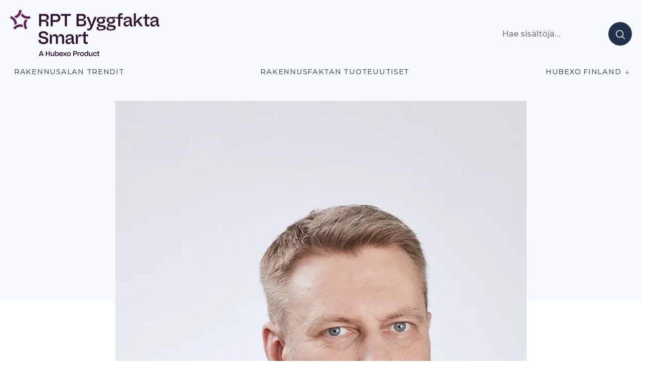

--- FILE ---
content_type: text/html; charset=UTF-8
request_url: https://projektiuutiset.fi/sami-laine-parmaco-group-oyn-toimitusjohtajaksi/
body_size: 19069
content:
<!DOCTYPE html>
<html lang="en-US" itemscope itemtype="http://schema.org/Blog">

<head class="head">
<meta charset="UTF-8" />
<meta name='robots' content='index, follow, max-image-preview:large, max-snippet:-1, max-video-preview:-1' />
	<style>img:is([sizes="auto" i], [sizes^="auto," i]) { contain-intrinsic-size: 3000px 1500px }</style>
	<meta name="viewport" content="width=device-width, initial-scale=1" />
<meta name="generator" content="DK_Median 1.1.1" />

	<!-- This site is optimized with the Yoast SEO plugin v26.2 - https://yoast.com/wordpress/plugins/seo/ -->
	<title>Sami Laine Parmaco Group Oy:n toimitusjohtajaksi &#8211; Rakennusalan trendit</title>
	<link rel="canonical" href="https://staging.projektiuutiset.fi/sami-laine-parmaco-group-oyn-toimitusjohtajaksi/" />
	<meta property="og:locale" content="en_US" />
	<meta property="og:type" content="article" />
	<meta property="og:title" content="Sami Laine Parmaco Group Oy:n toimitusjohtajaksi &#8211; Rakennusalan trendit" />
	<meta property="og:description" content="Parmaco Groupin hallitus on nimittänyt yhtiön toimitusjohtajaksi kauppatieteiden maisteri Sami Laineen (s. 1971). Laine aloitti tehtävässä 16.11.2020." />
	<meta property="og:url" content="https://staging.projektiuutiset.fi/sami-laine-parmaco-group-oyn-toimitusjohtajaksi/" />
	<meta property="og:site_name" content="Rakennusalan trendit" />
	<meta property="article:published_time" content="2020-11-17T07:12:09+00:00" />
	<meta property="og:image" content="https://staging.projektiuutiset.fi/wp-content/uploads/2020/11/dc212f00-9e8f-4da3-b632-f1acc98c998e.jpg" />
	<meta property="og:image:width" content="800" />
	<meta property="og:image:height" content="1067" />
	<meta property="og:image:type" content="image/jpeg" />
	<meta name="author" content="Erika Alava" />
	<meta name="twitter:card" content="summary_large_image" />
	<script type="application/ld+json" class="yoast-schema-graph">{"@context":"https://schema.org","@graph":[{"@type":"Article","@id":"https://staging.projektiuutiset.fi/sami-laine-parmaco-group-oyn-toimitusjohtajaksi/#article","isPartOf":{"@id":"https://staging.projektiuutiset.fi/sami-laine-parmaco-group-oyn-toimitusjohtajaksi/"},"author":{"name":"Erika Alava","@id":"https://projektiuutiset.fi/#/schema/person/0d19643d42641c646a2da84794180da2"},"headline":"Sami Laine Parmaco Group Oy:n toimitusjohtajaksi","datePublished":"2020-11-17T07:12:09+00:00","mainEntityOfPage":{"@id":"https://staging.projektiuutiset.fi/sami-laine-parmaco-group-oyn-toimitusjohtajaksi/"},"wordCount":157,"publisher":{"@id":"https://projektiuutiset.fi/#organization"},"image":{"@id":"https://staging.projektiuutiset.fi/sami-laine-parmaco-group-oyn-toimitusjohtajaksi/#primaryimage"},"thumbnailUrl":"https://projektiuutiset.fi/wp-content/uploads/2020/11/dc212f00-9e8f-4da3-b632-f1acc98c998e.jpg","keywords":["Etteplan Oyj","Leppävirta","Muunneltava oppimisympäristö","nimitys","Nimitysuutinen","Oppimisympäristö","Oriola-KD Oyj","Ossi Alastalo","Parmaco Group Oy","Pyhäjoki","Renor Oy","Sami Laine","SATO Oyj","Tampere","Technopolis Oy","Toimitusjohtaja"],"articleSection":["Nimitykset"],"inLanguage":"en-US"},{"@type":"WebPage","@id":"https://staging.projektiuutiset.fi/sami-laine-parmaco-group-oyn-toimitusjohtajaksi/","url":"https://staging.projektiuutiset.fi/sami-laine-parmaco-group-oyn-toimitusjohtajaksi/","name":"Sami Laine Parmaco Group Oy:n toimitusjohtajaksi &#8211; Rakennusalan trendit","isPartOf":{"@id":"https://projektiuutiset.fi/#website"},"primaryImageOfPage":{"@id":"https://staging.projektiuutiset.fi/sami-laine-parmaco-group-oyn-toimitusjohtajaksi/#primaryimage"},"image":{"@id":"https://staging.projektiuutiset.fi/sami-laine-parmaco-group-oyn-toimitusjohtajaksi/#primaryimage"},"thumbnailUrl":"https://projektiuutiset.fi/wp-content/uploads/2020/11/dc212f00-9e8f-4da3-b632-f1acc98c998e.jpg","datePublished":"2020-11-17T07:12:09+00:00","breadcrumb":{"@id":"https://staging.projektiuutiset.fi/sami-laine-parmaco-group-oyn-toimitusjohtajaksi/#breadcrumb"},"inLanguage":"en-US","potentialAction":[{"@type":"ReadAction","target":["https://staging.projektiuutiset.fi/sami-laine-parmaco-group-oyn-toimitusjohtajaksi/"]}]},{"@type":"ImageObject","inLanguage":"en-US","@id":"https://staging.projektiuutiset.fi/sami-laine-parmaco-group-oyn-toimitusjohtajaksi/#primaryimage","url":"https://projektiuutiset.fi/wp-content/uploads/2020/11/dc212f00-9e8f-4da3-b632-f1acc98c998e.jpg","contentUrl":"https://projektiuutiset.fi/wp-content/uploads/2020/11/dc212f00-9e8f-4da3-b632-f1acc98c998e.jpg","width":800,"height":1067,"caption":"Sami Laine"},{"@type":"BreadcrumbList","@id":"https://staging.projektiuutiset.fi/sami-laine-parmaco-group-oyn-toimitusjohtajaksi/#breadcrumb","itemListElement":[{"@type":"ListItem","position":1,"name":"Home","item":"https://projektiuutiset.fi/"},{"@type":"ListItem","position":2,"name":"Sami Laine Parmaco Group Oy:n toimitusjohtajaksi"}]},{"@type":"WebSite","@id":"https://projektiuutiset.fi/#website","url":"https://projektiuutiset.fi/","name":"Rakennusalan trendit","description":"Rakennusalan mediasivusto asiantuntijoille","publisher":{"@id":"https://projektiuutiset.fi/#organization"},"potentialAction":[{"@type":"SearchAction","target":{"@type":"EntryPoint","urlTemplate":"https://projektiuutiset.fi/?s={search_term_string}"},"query-input":{"@type":"PropertyValueSpecification","valueRequired":true,"valueName":"search_term_string"}}],"inLanguage":"en-US"},{"@type":"Organization","@id":"https://projektiuutiset.fi/#organization","name":"Projektiuutiset","url":"https://projektiuutiset.fi/","logo":{"@type":"ImageObject","inLanguage":"en-US","@id":"https://projektiuutiset.fi/#/schema/logo/image/","url":"https://projektiuutiset.fi/wp-content/uploads/2025/12/300_HX_Product-Brand_Master_RPT-ByggfaktaSmart_Tagline.png","contentUrl":"https://projektiuutiset.fi/wp-content/uploads/2025/12/300_HX_Product-Brand_Master_RPT-ByggfaktaSmart_Tagline.png","width":300,"height":95,"caption":"Projektiuutiset"},"image":{"@id":"https://projektiuutiset.fi/#/schema/logo/image/"},"sameAs":["https://www.instagram.com/rptbyggfakta/","https://www.linkedin.com/showcase/projektiuutiset/","https://www.youtube.com/channel/UCVjCQxG72gzK-w7ddfJoKIQ"]},{"@type":"Person","@id":"https://projektiuutiset.fi/#/schema/person/0d19643d42641c646a2da84794180da2","name":"Erika Alava","image":{"@type":"ImageObject","inLanguage":"en-US","@id":"https://projektiuutiset.fi/#/schema/person/image/","url":"https://secure.gravatar.com/avatar/ffd0b99350779a00a7e113568aa9d182000fa697404a05d29fa7ed7c6ea27919?s=96&d=mm&r=g","contentUrl":"https://secure.gravatar.com/avatar/ffd0b99350779a00a7e113568aa9d182000fa697404a05d29fa7ed7c6ea27919?s=96&d=mm&r=g","caption":"Erika Alava"}}]}</script>
	<!-- / Yoast SEO plugin. -->


<link rel='dns-prefetch' href='//js.hs-scripts.com' />
<link rel='dns-prefetch' href='//a.omappapi.com' />
<link rel='dns-prefetch' href='//fonts.googleapis.com' />
<link rel="alternate" type="application/rss+xml" title="Rakennusalan trendit  &raquo; Feed" href="https://projektiuutiset.fi/feed/" />
		<!-- This site uses the Google Analytics by MonsterInsights plugin v9.10.0 - Using Analytics tracking - https://www.monsterinsights.com/ -->
							<script src="//www.googletagmanager.com/gtag/js?id=G-CC6S42PB8H"  data-cfasync="false" data-wpfc-render="false" type="text/javascript" async></script>
			<script data-cfasync="false" data-wpfc-render="false" type="text/javascript">
				var mi_version = '9.10.0';
				var mi_track_user = true;
				var mi_no_track_reason = '';
								var MonsterInsightsDefaultLocations = {"page_location":"https:\/\/projektiuutiset.fi\/sami-laine-parmaco-group-oyn-toimitusjohtajaksi\/"};
								if ( typeof MonsterInsightsPrivacyGuardFilter === 'function' ) {
					var MonsterInsightsLocations = (typeof MonsterInsightsExcludeQuery === 'object') ? MonsterInsightsPrivacyGuardFilter( MonsterInsightsExcludeQuery ) : MonsterInsightsPrivacyGuardFilter( MonsterInsightsDefaultLocations );
				} else {
					var MonsterInsightsLocations = (typeof MonsterInsightsExcludeQuery === 'object') ? MonsterInsightsExcludeQuery : MonsterInsightsDefaultLocations;
				}

								var disableStrs = [
										'ga-disable-G-CC6S42PB8H',
									];

				/* Function to detect opted out users */
				function __gtagTrackerIsOptedOut() {
					for (var index = 0; index < disableStrs.length; index++) {
						if (document.cookie.indexOf(disableStrs[index] + '=true') > -1) {
							return true;
						}
					}

					return false;
				}

				/* Disable tracking if the opt-out cookie exists. */
				if (__gtagTrackerIsOptedOut()) {
					for (var index = 0; index < disableStrs.length; index++) {
						window[disableStrs[index]] = true;
					}
				}

				/* Opt-out function */
				function __gtagTrackerOptout() {
					for (var index = 0; index < disableStrs.length; index++) {
						document.cookie = disableStrs[index] + '=true; expires=Thu, 31 Dec 2099 23:59:59 UTC; path=/';
						window[disableStrs[index]] = true;
					}
				}

				if ('undefined' === typeof gaOptout) {
					function gaOptout() {
						__gtagTrackerOptout();
					}
				}
								window.dataLayer = window.dataLayer || [];

				window.MonsterInsightsDualTracker = {
					helpers: {},
					trackers: {},
				};
				if (mi_track_user) {
					function __gtagDataLayer() {
						dataLayer.push(arguments);
					}

					function __gtagTracker(type, name, parameters) {
						if (!parameters) {
							parameters = {};
						}

						if (parameters.send_to) {
							__gtagDataLayer.apply(null, arguments);
							return;
						}

						if (type === 'event') {
														parameters.send_to = monsterinsights_frontend.v4_id;
							var hookName = name;
							if (typeof parameters['event_category'] !== 'undefined') {
								hookName = parameters['event_category'] + ':' + name;
							}

							if (typeof MonsterInsightsDualTracker.trackers[hookName] !== 'undefined') {
								MonsterInsightsDualTracker.trackers[hookName](parameters);
							} else {
								__gtagDataLayer('event', name, parameters);
							}
							
						} else {
							__gtagDataLayer.apply(null, arguments);
						}
					}

					__gtagTracker('js', new Date());
					__gtagTracker('set', {
						'developer_id.dZGIzZG': true,
											});
					if ( MonsterInsightsLocations.page_location ) {
						__gtagTracker('set', MonsterInsightsLocations);
					}
										__gtagTracker('config', 'G-CC6S42PB8H', {"forceSSL":"true","category":"nimitykset","tags":"Etteplan Oyj,Lepp\u00e4virta,Muunneltava oppimisymp\u00e4rist\u00f6,nimitys,Nimitysuutinen,Oppimisymp\u00e4rist\u00f6,Oriola-KD Oyj,Ossi Alastalo,Parmaco Group Oy,Pyh\u00e4joki,Renor Oy,Sami Laine,SATO Oyj,Tampere,Technopolis Oy,Toimitusjohtaja","author":"Erika Alava"} );
										window.gtag = __gtagTracker;										(function () {
						/* https://developers.google.com/analytics/devguides/collection/analyticsjs/ */
						/* ga and __gaTracker compatibility shim. */
						var noopfn = function () {
							return null;
						};
						var newtracker = function () {
							return new Tracker();
						};
						var Tracker = function () {
							return null;
						};
						var p = Tracker.prototype;
						p.get = noopfn;
						p.set = noopfn;
						p.send = function () {
							var args = Array.prototype.slice.call(arguments);
							args.unshift('send');
							__gaTracker.apply(null, args);
						};
						var __gaTracker = function () {
							var len = arguments.length;
							if (len === 0) {
								return;
							}
							var f = arguments[len - 1];
							if (typeof f !== 'object' || f === null || typeof f.hitCallback !== 'function') {
								if ('send' === arguments[0]) {
									var hitConverted, hitObject = false, action;
									if ('event' === arguments[1]) {
										if ('undefined' !== typeof arguments[3]) {
											hitObject = {
												'eventAction': arguments[3],
												'eventCategory': arguments[2],
												'eventLabel': arguments[4],
												'value': arguments[5] ? arguments[5] : 1,
											}
										}
									}
									if ('pageview' === arguments[1]) {
										if ('undefined' !== typeof arguments[2]) {
											hitObject = {
												'eventAction': 'page_view',
												'page_path': arguments[2],
											}
										}
									}
									if (typeof arguments[2] === 'object') {
										hitObject = arguments[2];
									}
									if (typeof arguments[5] === 'object') {
										Object.assign(hitObject, arguments[5]);
									}
									if ('undefined' !== typeof arguments[1].hitType) {
										hitObject = arguments[1];
										if ('pageview' === hitObject.hitType) {
											hitObject.eventAction = 'page_view';
										}
									}
									if (hitObject) {
										action = 'timing' === arguments[1].hitType ? 'timing_complete' : hitObject.eventAction;
										hitConverted = mapArgs(hitObject);
										__gtagTracker('event', action, hitConverted);
									}
								}
								return;
							}

							function mapArgs(args) {
								var arg, hit = {};
								var gaMap = {
									'eventCategory': 'event_category',
									'eventAction': 'event_action',
									'eventLabel': 'event_label',
									'eventValue': 'event_value',
									'nonInteraction': 'non_interaction',
									'timingCategory': 'event_category',
									'timingVar': 'name',
									'timingValue': 'value',
									'timingLabel': 'event_label',
									'page': 'page_path',
									'location': 'page_location',
									'title': 'page_title',
									'referrer' : 'page_referrer',
								};
								for (arg in args) {
																		if (!(!args.hasOwnProperty(arg) || !gaMap.hasOwnProperty(arg))) {
										hit[gaMap[arg]] = args[arg];
									} else {
										hit[arg] = args[arg];
									}
								}
								return hit;
							}

							try {
								f.hitCallback();
							} catch (ex) {
							}
						};
						__gaTracker.create = newtracker;
						__gaTracker.getByName = newtracker;
						__gaTracker.getAll = function () {
							return [];
						};
						__gaTracker.remove = noopfn;
						__gaTracker.loaded = true;
						window['__gaTracker'] = __gaTracker;
					})();
									} else {
										console.log("");
					(function () {
						function __gtagTracker() {
							return null;
						}

						window['__gtagTracker'] = __gtagTracker;
						window['gtag'] = __gtagTracker;
					})();
									}
			</script>
							<!-- / Google Analytics by MonsterInsights -->
		<!-- projektiuutiset.fi is managing ads with Advanced Ads 2.0.16 – https://wpadvancedads.com/ --><script id="proje-ready">
			window.advanced_ads_ready=function(e,a){a=a||"complete";var d=function(e){return"interactive"===a?"loading"!==e:"complete"===e};d(document.readyState)?e():document.addEventListener("readystatechange",(function(a){d(a.target.readyState)&&e()}),{once:"interactive"===a})},window.advanced_ads_ready_queue=window.advanced_ads_ready_queue||[];		</script>
		<link rel='stylesheet' id='wp-block-library-css' href='https://projektiuutiset.fi/wp-includes/css/dist/block-library/style.min.css?ver=6.8.3' type='text/css' media='all' />
<style id='classic-theme-styles-inline-css' type='text/css'>
/*! This file is auto-generated */
.wp-block-button__link{color:#fff;background-color:#32373c;border-radius:9999px;box-shadow:none;text-decoration:none;padding:calc(.667em + 2px) calc(1.333em + 2px);font-size:1.125em}.wp-block-file__button{background:#32373c;color:#fff;text-decoration:none}
</style>
<style id='feedzy-rss-feeds-loop-style-inline-css' type='text/css'>
.wp-block-feedzy-rss-feeds-loop{display:grid;gap:24px;grid-template-columns:repeat(1,1fr)}@media(min-width:782px){.wp-block-feedzy-rss-feeds-loop.feedzy-loop-columns-2,.wp-block-feedzy-rss-feeds-loop.feedzy-loop-columns-3,.wp-block-feedzy-rss-feeds-loop.feedzy-loop-columns-4,.wp-block-feedzy-rss-feeds-loop.feedzy-loop-columns-5{grid-template-columns:repeat(2,1fr)}}@media(min-width:960px){.wp-block-feedzy-rss-feeds-loop.feedzy-loop-columns-2{grid-template-columns:repeat(2,1fr)}.wp-block-feedzy-rss-feeds-loop.feedzy-loop-columns-3{grid-template-columns:repeat(3,1fr)}.wp-block-feedzy-rss-feeds-loop.feedzy-loop-columns-4{grid-template-columns:repeat(4,1fr)}.wp-block-feedzy-rss-feeds-loop.feedzy-loop-columns-5{grid-template-columns:repeat(5,1fr)}}.wp-block-feedzy-rss-feeds-loop .wp-block-image.is-style-rounded img{border-radius:9999px}.wp-block-feedzy-rss-feeds-loop .wp-block-image:has(:is(img:not([src]),img[src=""])){display:none}

</style>
<link rel='stylesheet' id='custom-block-style-css' href='https://projektiuutiset.fi/wp-content/themes/projektiuutiset/blocks.css?ver=1763321766' type='text/css' media='all' />
<style id='global-styles-inline-css' type='text/css'>
:root{--wp--preset--aspect-ratio--square: 1;--wp--preset--aspect-ratio--4-3: 4/3;--wp--preset--aspect-ratio--3-4: 3/4;--wp--preset--aspect-ratio--3-2: 3/2;--wp--preset--aspect-ratio--2-3: 2/3;--wp--preset--aspect-ratio--16-9: 16/9;--wp--preset--aspect-ratio--9-16: 9/16;--wp--preset--color--black: #000000;--wp--preset--color--cyan-bluish-gray: #abb8c3;--wp--preset--color--white: #ffffff;--wp--preset--color--pale-pink: #f78da7;--wp--preset--color--vivid-red: #cf2e2e;--wp--preset--color--luminous-vivid-orange: #ff6900;--wp--preset--color--luminous-vivid-amber: #fcb900;--wp--preset--color--light-green-cyan: #7bdcb5;--wp--preset--color--vivid-green-cyan: #00d084;--wp--preset--color--pale-cyan-blue: #8ed1fc;--wp--preset--color--vivid-cyan-blue: #0693e3;--wp--preset--color--vivid-purple: #9b51e0;--wp--preset--color--black-gray: #16161D;--wp--preset--color--meta-gray: #757575;--wp--preset--color--super-light-green-cyan: #E8F4F5;--wp--preset--color--nice-green-cyan: #58BE7D;--wp--preset--gradient--vivid-cyan-blue-to-vivid-purple: linear-gradient(135deg,rgba(6,147,227,1) 0%,rgb(155,81,224) 100%);--wp--preset--gradient--light-green-cyan-to-vivid-green-cyan: linear-gradient(135deg,rgb(122,220,180) 0%,rgb(0,208,130) 100%);--wp--preset--gradient--luminous-vivid-amber-to-luminous-vivid-orange: linear-gradient(135deg,rgba(252,185,0,1) 0%,rgba(255,105,0,1) 100%);--wp--preset--gradient--luminous-vivid-orange-to-vivid-red: linear-gradient(135deg,rgba(255,105,0,1) 0%,rgb(207,46,46) 100%);--wp--preset--gradient--very-light-gray-to-cyan-bluish-gray: linear-gradient(135deg,rgb(238,238,238) 0%,rgb(169,184,195) 100%);--wp--preset--gradient--cool-to-warm-spectrum: linear-gradient(135deg,rgb(74,234,220) 0%,rgb(151,120,209) 20%,rgb(207,42,186) 40%,rgb(238,44,130) 60%,rgb(251,105,98) 80%,rgb(254,248,76) 100%);--wp--preset--gradient--blush-light-purple: linear-gradient(135deg,rgb(255,206,236) 0%,rgb(152,150,240) 100%);--wp--preset--gradient--blush-bordeaux: linear-gradient(135deg,rgb(254,205,165) 0%,rgb(254,45,45) 50%,rgb(107,0,62) 100%);--wp--preset--gradient--luminous-dusk: linear-gradient(135deg,rgb(255,203,112) 0%,rgb(199,81,192) 50%,rgb(65,88,208) 100%);--wp--preset--gradient--pale-ocean: linear-gradient(135deg,rgb(255,245,203) 0%,rgb(182,227,212) 50%,rgb(51,167,181) 100%);--wp--preset--gradient--electric-grass: linear-gradient(135deg,rgb(202,248,128) 0%,rgb(113,206,126) 100%);--wp--preset--gradient--midnight: linear-gradient(135deg,rgb(2,3,129) 0%,rgb(40,116,252) 100%);--wp--preset--font-size--small: 13px;--wp--preset--font-size--medium: 20px;--wp--preset--font-size--large: 36px;--wp--preset--font-size--x-large: 42px;--wp--preset--spacing--20: 0.44rem;--wp--preset--spacing--30: 0.67rem;--wp--preset--spacing--40: 1rem;--wp--preset--spacing--50: 1.5rem;--wp--preset--spacing--60: 2.25rem;--wp--preset--spacing--70: 3.38rem;--wp--preset--spacing--80: 5.06rem;--wp--preset--shadow--natural: 6px 6px 9px rgba(0, 0, 0, 0.2);--wp--preset--shadow--deep: 12px 12px 50px rgba(0, 0, 0, 0.4);--wp--preset--shadow--sharp: 6px 6px 0px rgba(0, 0, 0, 0.2);--wp--preset--shadow--outlined: 6px 6px 0px -3px rgba(255, 255, 255, 1), 6px 6px rgba(0, 0, 0, 1);--wp--preset--shadow--crisp: 6px 6px 0px rgba(0, 0, 0, 1);}:where(.is-layout-flex){gap: 0.5em;}:where(.is-layout-grid){gap: 0.5em;}body .is-layout-flex{display: flex;}.is-layout-flex{flex-wrap: wrap;align-items: center;}.is-layout-flex > :is(*, div){margin: 0;}body .is-layout-grid{display: grid;}.is-layout-grid > :is(*, div){margin: 0;}:where(.wp-block-columns.is-layout-flex){gap: 2em;}:where(.wp-block-columns.is-layout-grid){gap: 2em;}:where(.wp-block-post-template.is-layout-flex){gap: 1.25em;}:where(.wp-block-post-template.is-layout-grid){gap: 1.25em;}.has-black-color{color: var(--wp--preset--color--black) !important;}.has-cyan-bluish-gray-color{color: var(--wp--preset--color--cyan-bluish-gray) !important;}.has-white-color{color: var(--wp--preset--color--white) !important;}.has-pale-pink-color{color: var(--wp--preset--color--pale-pink) !important;}.has-vivid-red-color{color: var(--wp--preset--color--vivid-red) !important;}.has-luminous-vivid-orange-color{color: var(--wp--preset--color--luminous-vivid-orange) !important;}.has-luminous-vivid-amber-color{color: var(--wp--preset--color--luminous-vivid-amber) !important;}.has-light-green-cyan-color{color: var(--wp--preset--color--light-green-cyan) !important;}.has-vivid-green-cyan-color{color: var(--wp--preset--color--vivid-green-cyan) !important;}.has-pale-cyan-blue-color{color: var(--wp--preset--color--pale-cyan-blue) !important;}.has-vivid-cyan-blue-color{color: var(--wp--preset--color--vivid-cyan-blue) !important;}.has-vivid-purple-color{color: var(--wp--preset--color--vivid-purple) !important;}.has-black-background-color{background-color: var(--wp--preset--color--black) !important;}.has-cyan-bluish-gray-background-color{background-color: var(--wp--preset--color--cyan-bluish-gray) !important;}.has-white-background-color{background-color: var(--wp--preset--color--white) !important;}.has-pale-pink-background-color{background-color: var(--wp--preset--color--pale-pink) !important;}.has-vivid-red-background-color{background-color: var(--wp--preset--color--vivid-red) !important;}.has-luminous-vivid-orange-background-color{background-color: var(--wp--preset--color--luminous-vivid-orange) !important;}.has-luminous-vivid-amber-background-color{background-color: var(--wp--preset--color--luminous-vivid-amber) !important;}.has-light-green-cyan-background-color{background-color: var(--wp--preset--color--light-green-cyan) !important;}.has-vivid-green-cyan-background-color{background-color: var(--wp--preset--color--vivid-green-cyan) !important;}.has-pale-cyan-blue-background-color{background-color: var(--wp--preset--color--pale-cyan-blue) !important;}.has-vivid-cyan-blue-background-color{background-color: var(--wp--preset--color--vivid-cyan-blue) !important;}.has-vivid-purple-background-color{background-color: var(--wp--preset--color--vivid-purple) !important;}.has-black-border-color{border-color: var(--wp--preset--color--black) !important;}.has-cyan-bluish-gray-border-color{border-color: var(--wp--preset--color--cyan-bluish-gray) !important;}.has-white-border-color{border-color: var(--wp--preset--color--white) !important;}.has-pale-pink-border-color{border-color: var(--wp--preset--color--pale-pink) !important;}.has-vivid-red-border-color{border-color: var(--wp--preset--color--vivid-red) !important;}.has-luminous-vivid-orange-border-color{border-color: var(--wp--preset--color--luminous-vivid-orange) !important;}.has-luminous-vivid-amber-border-color{border-color: var(--wp--preset--color--luminous-vivid-amber) !important;}.has-light-green-cyan-border-color{border-color: var(--wp--preset--color--light-green-cyan) !important;}.has-vivid-green-cyan-border-color{border-color: var(--wp--preset--color--vivid-green-cyan) !important;}.has-pale-cyan-blue-border-color{border-color: var(--wp--preset--color--pale-cyan-blue) !important;}.has-vivid-cyan-blue-border-color{border-color: var(--wp--preset--color--vivid-cyan-blue) !important;}.has-vivid-purple-border-color{border-color: var(--wp--preset--color--vivid-purple) !important;}.has-vivid-cyan-blue-to-vivid-purple-gradient-background{background: var(--wp--preset--gradient--vivid-cyan-blue-to-vivid-purple) !important;}.has-light-green-cyan-to-vivid-green-cyan-gradient-background{background: var(--wp--preset--gradient--light-green-cyan-to-vivid-green-cyan) !important;}.has-luminous-vivid-amber-to-luminous-vivid-orange-gradient-background{background: var(--wp--preset--gradient--luminous-vivid-amber-to-luminous-vivid-orange) !important;}.has-luminous-vivid-orange-to-vivid-red-gradient-background{background: var(--wp--preset--gradient--luminous-vivid-orange-to-vivid-red) !important;}.has-very-light-gray-to-cyan-bluish-gray-gradient-background{background: var(--wp--preset--gradient--very-light-gray-to-cyan-bluish-gray) !important;}.has-cool-to-warm-spectrum-gradient-background{background: var(--wp--preset--gradient--cool-to-warm-spectrum) !important;}.has-blush-light-purple-gradient-background{background: var(--wp--preset--gradient--blush-light-purple) !important;}.has-blush-bordeaux-gradient-background{background: var(--wp--preset--gradient--blush-bordeaux) !important;}.has-luminous-dusk-gradient-background{background: var(--wp--preset--gradient--luminous-dusk) !important;}.has-pale-ocean-gradient-background{background: var(--wp--preset--gradient--pale-ocean) !important;}.has-electric-grass-gradient-background{background: var(--wp--preset--gradient--electric-grass) !important;}.has-midnight-gradient-background{background: var(--wp--preset--gradient--midnight) !important;}.has-small-font-size{font-size: var(--wp--preset--font-size--small) !important;}.has-medium-font-size{font-size: var(--wp--preset--font-size--medium) !important;}.has-large-font-size{font-size: var(--wp--preset--font-size--large) !important;}.has-x-large-font-size{font-size: var(--wp--preset--font-size--x-large) !important;}
:where(.wp-block-post-template.is-layout-flex){gap: 1.25em;}:where(.wp-block-post-template.is-layout-grid){gap: 1.25em;}
:where(.wp-block-columns.is-layout-flex){gap: 2em;}:where(.wp-block-columns.is-layout-grid){gap: 2em;}
:root :where(.wp-block-pullquote){font-size: 1.5em;line-height: 1.6;}
</style>
<link rel='stylesheet' id='projektiuutiset-css' href='https://projektiuutiset.fi/wp-content/plugins/rpt-ai/style.css?ver=6.8.3' type='text/css' media='all' />
<link rel='stylesheet' id='dk_median-google-fonts-css' href='//fonts.googleapis.com/css?family=Montserrat:500|Montserrat:300|Montserrat:300,700&#038;subset&#038;display=swap' type='text/css' media='all' />
<link rel='stylesheet' id='hybrid-parent-css' href='https://projektiuutiset.fi/wp-content/themes/dk-median/style.css?ver=6.8.3' type='text/css' media='all' />
<link rel='stylesheet' id='editor-css' href='https://projektiuutiset.fi/wp-content/themes/dk-median/editor.css?ver=6.8.3' type='text/css' media='all' />
<style id='block-visibility-screen-size-styles-inline-css' type='text/css'>
/* Large screens (desktops, 992px and up) */
@media ( min-width: 992px ) {
	.block-visibility-hide-large-screen {
		display: none !important;
	}
}

/* Medium screens (tablets, between 768px and 992px) */
@media ( min-width: 768px ) and ( max-width: 991.98px ) {
	.block-visibility-hide-medium-screen {
		display: none !important;
	}
}

/* Small screens (mobile devices, less than 768px) */
@media ( max-width: 767.98px ) {
	.block-visibility-hide-small-screen {
		display: none !important;
	}
}
</style>
<link rel='stylesheet' id='pu-style-css' href='https://projektiuutiset.fi/wp-content/themes/projektiuutiset/style.css?ver=1763321768' type='text/css' media='all' />
<script type="text/javascript" async src="https://projektiuutiset.fi/wp-content/plugins/burst-statistics/helpers/timeme/timeme.min.js?ver=1763319867" id="burst-timeme-js"></script>
<script type="text/javascript" id="burst-js-extra">
/* <![CDATA[ */
var burst = {"tracking":{"isInitialHit":true,"lastUpdateTimestamp":0,"beacon_url":"https:\/\/projektiuutiset.fi\/wp-content\/plugins\/burst-statistics\/endpoint.php","ajaxUrl":"https:\/\/projektiuutiset.fi\/wp-admin\/admin-ajax.php"},"options":{"cookieless":0,"pageUrl":"https:\/\/projektiuutiset.fi\/sami-laine-parmaco-group-oyn-toimitusjohtajaksi\/","beacon_enabled":1,"do_not_track":0,"enable_turbo_mode":0,"track_url_change":0,"cookie_retention_days":30,"debug":0},"goals":{"completed":[],"scriptUrl":"https:\/\/projektiuutiset.fi\/wp-content\/plugins\/burst-statistics\/\/assets\/js\/build\/burst-goals.js?v=1763319912","active":[]},"cache":{"uid":null,"fingerprint":null,"isUserAgent":null,"isDoNotTrack":null,"useCookies":null}};
/* ]]> */
</script>
<script type="text/javascript" async src="https://projektiuutiset.fi/wp-content/plugins/burst-statistics/assets/js/build/burst.min.js?ver=1763319912" id="burst-js"></script>
<script type="text/javascript" src="https://projektiuutiset.fi/wp-includes/js/jquery/jquery.min.js?ver=3.7.1" id="jquery-core-js"></script>
<script type="text/javascript" src="https://projektiuutiset.fi/wp-includes/js/jquery/jquery-migrate.min.js?ver=3.4.1" id="jquery-migrate-js"></script>
<script type="text/javascript" src="https://projektiuutiset.fi/wp-content/plugins/google-analytics-premium/assets/js/frontend-gtag.min.js?ver=9.10.0" id="monsterinsights-frontend-script-js" async="async" data-wp-strategy="async"></script>
<script data-cfasync="false" data-wpfc-render="false" type="text/javascript" id='monsterinsights-frontend-script-js-extra'>/* <![CDATA[ */
var monsterinsights_frontend = {"js_events_tracking":"true","download_extensions":"doc,pdf,ppt,zip,xls,docx,pptx,xlsx","inbound_paths":"[]","home_url":"https:\/\/projektiuutiset.fi","hash_tracking":"false","v4_id":"G-CC6S42PB8H"};/* ]]> */
</script>
<script type="text/javascript" id="advanced-ads-advanced-js-js-extra">
/* <![CDATA[ */
var advads_options = {"blog_id":"1","privacy":{"enabled":false,"state":"not_needed"}};
/* ]]> */
</script>
<script type="text/javascript" src="https://projektiuutiset.fi/wp-content/plugins/advanced-ads/public/assets/js/advanced.min.js?ver=2.0.16" id="advanced-ads-advanced-js-js"></script>
<link rel="https://api.w.org/" href="https://projektiuutiset.fi/wp-json/" /><link rel="alternate" title="JSON" type="application/json" href="https://projektiuutiset.fi/wp-json/wp/v2/posts/20694" /><link rel="EditURI" type="application/rsd+xml" title="RSD" href="https://projektiuutiset.fi/xmlrpc.php?rsd" />
<link rel='shortlink' href='https://projektiuutiset.fi/?p=20694' />
<link rel="alternate" title="oEmbed (JSON)" type="application/json+oembed" href="https://projektiuutiset.fi/wp-json/oembed/1.0/embed?url=https%3A%2F%2Fprojektiuutiset.fi%2Fsami-laine-parmaco-group-oyn-toimitusjohtajaksi%2F" />
<link rel="alternate" title="oEmbed (XML)" type="text/xml+oembed" href="https://projektiuutiset.fi/wp-json/oembed/1.0/embed?url=https%3A%2F%2Fprojektiuutiset.fi%2Fsami-laine-parmaco-group-oyn-toimitusjohtajaksi%2F&#038;format=xml" />
<style type="text/css">
.feedzy-rss-link-icon:after {
	content: url("https://projektiuutiset.fi/wp-content/plugins/feedzy-rss-feeds/img/external-link.png");
	margin-left: 3px;
}
</style>
					<!-- DO NOT COPY THIS SNIPPET! Start of Page Analytics Tracking for HubSpot WordPress plugin v11.3.37-->
			<script class="hsq-set-content-id" data-content-id="blog-post">
				var _hsq = _hsq || [];
				_hsq.push(["setContentType", "blog-post"]);
			</script>
			<!-- DO NOT COPY THIS SNIPPET! End of Page Analytics Tracking for HubSpot WordPress plugin -->
			<script>document.createElement( "picture" );if(!window.HTMLPictureElement && document.addEventListener) {window.addEventListener("DOMContentLoaded", function() {var s = document.createElement("script");s.src = "https://projektiuutiset.fi/wp-content/plugins/webp-express/js/picturefill.min.js";document.body.appendChild(s);});}</script><script>advads_items = { conditions: {}, display_callbacks: {}, display_effect_callbacks: {}, hide_callbacks: {}, backgrounds: {}, effect_durations: {}, close_functions: {}, showed: [] };</script><style type="text/css" id="proje-layer-custom-css"></style><!-- Google Tag Manager -->
<script>(function(w,d,s,l,i){w[l]=w[l]||[];w[l].push({'gtm.start':
new Date().getTime(),event:'gtm.js'});var f=d.getElementsByTagName(s)[0],
j=d.createElement(s),dl=l!='dataLayer'?'&l='+l:'';j.async=true;j.src=
'https://www.googletagmanager.com/gtm.js?id='+i+dl;f.parentNode.insertBefore(j,f);
})(window,document,'script','dataLayer','GTM-N7FXDHX');</script>
<!-- End Google Tag Manager -->

<style type="text/css"></style>
		<script type="text/javascript">
			var advadsCfpQueue = [];
			var advadsCfpAd = function( adID ) {
				if ( 'undefined' === typeof advadsProCfp ) {
					advadsCfpQueue.push( adID )
				} else {
					advadsProCfp.addElement( adID )
				}
			}
		</script>
					<style>
				.e-con.e-parent:nth-of-type(n+4):not(.e-lazyloaded):not(.e-no-lazyload),
				.e-con.e-parent:nth-of-type(n+4):not(.e-lazyloaded):not(.e-no-lazyload) * {
					background-image: none !important;
				}
				@media screen and (max-height: 1024px) {
					.e-con.e-parent:nth-of-type(n+3):not(.e-lazyloaded):not(.e-no-lazyload),
					.e-con.e-parent:nth-of-type(n+3):not(.e-lazyloaded):not(.e-no-lazyload) * {
						background-image: none !important;
					}
				}
				@media screen and (max-height: 640px) {
					.e-con.e-parent:nth-of-type(n+2):not(.e-lazyloaded):not(.e-no-lazyload),
					.e-con.e-parent:nth-of-type(n+2):not(.e-lazyloaded):not(.e-no-lazyload) * {
						background-image: none !important;
					}
				}
			</style>
			<style type="text/css" id="custom-background-css">body.custom-background { background: #ffffff; }</style>
<style>
.synved-social-resolution-single {
display: inline-block;
}
.synved-social-resolution-normal {
display: inline-block;
}
.synved-social-resolution-hidef {
display: none;
}

@media only screen and (min--moz-device-pixel-ratio: 2),
only screen and (-o-min-device-pixel-ratio: 2/1),
only screen and (-webkit-min-device-pixel-ratio: 2),
only screen and (min-device-pixel-ratio: 2),
only screen and (min-resolution: 2dppx),
only screen and (min-resolution: 192dpi) {
	.synved-social-resolution-normal {
	display: none;
	}
	.synved-social-resolution-hidef {
	display: inline-block;
	}
}
</style><link rel="icon" href="https://projektiuutiset.fi/wp-content/uploads/2020/05/cropped-PU_ikoni-01-002-32x32.png" sizes="32x32" />
<link rel="icon" href="https://projektiuutiset.fi/wp-content/uploads/2020/05/cropped-PU_ikoni-01-002-192x192.png" sizes="192x192" />
<link rel="apple-touch-icon" href="https://projektiuutiset.fi/wp-content/uploads/2020/05/cropped-PU_ikoni-01-002-180x180.png" />
<meta name="msapplication-TileImage" content="https://projektiuutiset.fi/wp-content/uploads/2020/05/cropped-PU_ikoni-01-002-270x270.png" />
		<style type="text/css" id="wp-custom-css">
			body .custom-logo {
    height: auto;
}		</style>
		</head>

<body class="wordpress ltr en en-us child-theme y2026 m02 d02 h03 monday logged-out custom-background wp-custom-logo singular singular-post singular-post-20694 post-template-default elementor-default elementor-kit-22267 aa-prefix-proje-" dir="ltr" data-burst_id="20694" data-burst_type="post">
	
	
	<div id="container">
                <a class="skip-link screen-reader-text" href="#main">
                        Siirry sisältöön                </a>
		<header id="header">
			<div class="wrapper">
				

							<a href="https://projektiuutiset.fi/" class="custom-logo-link" rel="home"><picture><source srcset="https://projektiuutiset.fi/wp-content/uploads/2025/12/300_HX_Product-Brand_Master_RPT-ByggfaktaSmart_Tagline.png.webp" type="image/webp"><img loading="lazy" width="300" height="95" src="https://projektiuutiset.fi/wp-content/uploads/2025/12/300_HX_Product-Brand_Master_RPT-ByggfaktaSmart_Tagline.png" class="custom-logo webpexpress-processed" alt="Rakennusalan trendit " decoding="async"></picture></a>
						
			<!-- Search __-->
			<div id="extras">
				<form role="search" method="get" class="search-form" action="https://projektiuutiset.fi/">
        <label>
                <span class="screen-reader-text">Hae sisältöjä</span>
                <input type="search" autocomplete="off" class="search-field" placeholder="Hae sisältöjä…" value="" name="s" />
        </label>
        <input type="submit" class="search-submit" value="Search" />
</form>
    				
				                                <button aria-controls="primary-menu" aria-expanded="false" id="menu-toggle" title="Valikko"><span></span><span></span><span></span></a> 
			</div>
			
			</div><!-- .wrapper -->
			
					</header><!-- #header -->
		
		
	<nav class="menu menu-primary" id="primary-menu">

		<div class="wrapper">
									
									<div class="wrap">
										<ul id="menu-primary-items" class="menu-items"><li class=' menu-item menu-item-type-post_type menu-item-object-page menu-item-home'><a href="https://projektiuutiset.fi/">Rakennusalan trendit</a></li>
<li class=' menu-item menu-item-type-custom menu-item-object-custom'><a href="https://www.rakennusfakta.fi/#news">Rakennusfaktan tuoteuutiset</a></li>
<li class=' menu-item menu-item-type-post_type menu-item-object-page menu-item-has-children'><a href="https://projektiuutiset.fi/yritys/">Hubexo Finland</a><button type="button" class="sub-menu-toggle" aria-expanded="false" aria-controls="sub-menu-5233" title="Näytä ala-valikko"><span></span><span></span></button><ul id="sub-menu-5233" class="sub-menu"><li class=' menu-item menu-item-type-taxonomy menu-item-object-category'><a href="https://projektiuutiset.fi/kategoria/nakoislehdet/">Projektiuutiset näköislehdet</a></li>
<li class=' menu-item menu-item-type-post_type menu-item-object-page'><a href="https://projektiuutiset.fi/kiinteistoposti/">Kiinteistöposti näköislehdet</a></li>
</ul>
</li>
</ul>
									</div>
								  </div>
	</nav><!-- #menu-primary -->
	
		
                
                 
                
		                

                
                    

                    
		<div id="main" class="main">
			<div class="wrapper">
                            
	
		
					<article class="entry author-erika-pu has-excerpt post-20694 post type-post status-publish format-standard has-post-thumbnail category-nimitykset tag-etteplan-oyj tag-leppavirta tag-muunneltava-oppimisymparisto tag-nimitys tag-nimitykset tag-oppimisymparisto tag-oriola-kd-oyj tag-ossi-alastalo tag-parmaco-group-oy tag-pyhajoki tag-renor-oy tag-sami-laine tag-sato-oyj tag-tampere tag-technopolis-oy tag-toimitusjohtaja" id="post-20694" data-thumbnail="20693">

                            <div class="single-post-thumbnail thumbnail image">
                                            <style>
                            #attachment-20693,
                            figure:has(.wp-image-20693),
                            .wp-block-image:has(.wp-image-20693) {
                                display: none;
                            }
                        </style>
                        
                        <picture><source srcset="https://projektiuutiset.fi/wp-content/uploads/2020/11/dc212f00-9e8f-4da3-b632-f1acc98c998e.jpg.webp 800w, https://projektiuutiset.fi/wp-content/uploads/2020/11/dc212f00-9e8f-4da3-b632-f1acc98c998e-225x300.jpg.webp 225w, https://projektiuutiset.fi/wp-content/uploads/2020/11/dc212f00-9e8f-4da3-b632-f1acc98c998e-768x1024.jpg.webp 768w" sizes="(max-width: 800px) 100vw, 800px" type="image/webp"><img loading="lazy" width="800" height="1067" src="https://projektiuutiset.fi/wp-content/uploads/2020/11/dc212f00-9e8f-4da3-b632-f1acc98c998e.jpg" class="attachment-1536x1536 size-1536x1536 wp-post-image webpexpress-processed" alt="" decoding="async" srcset="https://projektiuutiset.fi/wp-content/uploads/2020/11/dc212f00-9e8f-4da3-b632-f1acc98c998e.jpg 800w, https://projektiuutiset.fi/wp-content/uploads/2020/11/dc212f00-9e8f-4da3-b632-f1acc98c998e-225x300.jpg 225w, https://projektiuutiset.fi/wp-content/uploads/2020/11/dc212f00-9e8f-4da3-b632-f1acc98c998e-768x1024.jpg 768w" sizes="(max-width: 800px) 100vw, 800px"></picture>                    
                </div>
                <div class="thumbnail-caption"><figcaption id="caption-attachment-20693" class="wp-caption-text">Sami Laine</figcaption></div>
            
            <div class="entry-wrapper">
		<div class="sticky-container">
    <div class="sticky-block">
            <div class="entry-category-block"><div>
                                            <h3><a href="https://projektiuutiset.fi/kategoria/nimitykset/">Nimitykset</a></h3>
                                            <p></p>
                                            <a href="https://projektiuutiset.fi/kategoria/nimitykset/" class="button">Lue lisää</a>
                                       </div></div>                </div>
</div>                <div class="entry-content-wrapper">
                    <header class="entry-header">
                        <div>
                            <h1 class="entry-title">Sami Laine Parmaco Group Oy:n toimitusjohtajaksi</h1>
    
                            
                                                        <div class="entry-meta">
                                    <div class="entry-byline">
                                                                                                                                    <time>17.11.2020</time>
                                            
                                            &nbsp;|&nbsp;Lukuaika 1 min                                                                                </div>
                                                            </div><!-- .entry-meta -->

                                                    </div>
                                            </header><!-- .entry-header -->


                    <div class="entry-content">
                            <figure id="attachment_20693" aria-describedby="caption-attachment-20693" style="width: 800px" class="wp-caption alignnone"><picture><source srcset="https://projektiuutiset.fi/wp-content/uploads/2020/11/dc212f00-9e8f-4da3-b632-f1acc98c998e.jpg.webp 800w, https://projektiuutiset.fi/wp-content/uploads/2020/11/dc212f00-9e8f-4da3-b632-f1acc98c998e-225x300.jpg.webp 225w, https://projektiuutiset.fi/wp-content/uploads/2020/11/dc212f00-9e8f-4da3-b632-f1acc98c998e-768x1024.jpg.webp 768w" sizes="(max-width: 800px) 100vw, 800px" type="image/webp"><img fetchpriority="high" decoding="async" class="size-full wp-image-20693 webpexpress-processed" src="https://projektiuutiset.fi/wp-content/uploads/2020/11/dc212f00-9e8f-4da3-b632-f1acc98c998e.jpg" alt="" width="800" height="1067" srcset="https://projektiuutiset.fi/wp-content/uploads/2020/11/dc212f00-9e8f-4da3-b632-f1acc98c998e.jpg 800w, https://projektiuutiset.fi/wp-content/uploads/2020/11/dc212f00-9e8f-4da3-b632-f1acc98c998e-225x300.jpg 225w, https://projektiuutiset.fi/wp-content/uploads/2020/11/dc212f00-9e8f-4da3-b632-f1acc98c998e-768x1024.jpg 768w" sizes="(max-width: 800px) 100vw, 800px"></picture><figcaption id="caption-attachment-20693" class="wp-caption-text">Sami Laine</figcaption></figure>
<p>Laine siirtyy tehtävään Technopoliksesta, jonka toimitusjohtajana hän on toiminut vuodesta 2019. Tätä ennen Laine on toiminut talousjohtajana Technopolis Oy:ssä ja Renor Oy:ssä sekä rahoituspäällikkönä Oriola-KD Oyj:ssä, Etteplan Oyj:ssä ja Sato Oyj:ssä.</p><div class="proje-mobiili-sisalto" id="proje-464513008"><div style="margin-top: 10px;margin-bottom: 10px;margin-left: auto;margin-right: auto;text-align: center;" id="proje-3737663452" data-proje-trackid="45457" data-proje-trackbid="1" class="proje-target"><a data-no-instant="1" href="https://projektiuutiset.fi/rakennusalan-trendit/" rel="noopener" class="a2t-link" aria-label="PU_sivubanneri"><picture><source srcset="https://projektiuutiset.fi/wp-content/uploads/2023/02/PU_sivubanneri-2.jpg.webp 400w, https://projektiuutiset.fi/wp-content/uploads/2023/02/PU_sivubanneri-2-300x263.jpg.webp 300w" sizes="(max-width: 400px) 100vw, 400px" type="image/webp"><img loading="lazy" src="https://projektiuutiset.fi/wp-content/uploads/2023/02/PU_sivubanneri-2.jpg" alt="" srcset="https://projektiuutiset.fi/wp-content/uploads/2023/02/PU_sivubanneri-2.jpg 400w, https://projektiuutiset.fi/wp-content/uploads/2023/02/PU_sivubanneri-2-300x263.jpg 300w" sizes="(max-width: 400px) 100vw, 400px" width="400" height="350" style="display: inline-block;" class="webpexpress-processed"></picture></a></div><div style="margin-top: 10px;margin-bottom: 10px;margin-left: auto;margin-right: auto;text-align: center;" id="proje-3122984104" data-proje-trackid="44134" data-proje-trackbid="1" class="proje-target"><a data-no-instant="1" href="https://smart.rpt.fi/info/rakennusurakat_suomessa/" rel="noopener" class="a2t-link" aria-label="SEO banner 1"><picture><source srcset="https://projektiuutiset.fi/wp-content/uploads/2022/12/SEO-banner-1.png.webp 720w, https://projektiuutiset.fi/wp-content/uploads/2022/12/SEO-banner-1-300x288.png.webp 300w" sizes="(max-width: 720px) 100vw, 720px" type="image/webp"><img loading="lazy" src="https://projektiuutiset.fi/wp-content/uploads/2022/12/SEO-banner-1.png" alt="" srcset="https://projektiuutiset.fi/wp-content/uploads/2022/12/SEO-banner-1.png 720w, https://projektiuutiset.fi/wp-content/uploads/2022/12/SEO-banner-1-300x288.png 300w" sizes="(max-width: 720px) 100vw, 720px" width="720" height="690" style="display: inline-block;" class="webpexpress-processed"></picture></a></div><div style="margin-top: 10px;margin-bottom: 10px;margin-left: auto;margin-right: auto;text-align: center;" id="proje-2478582385" data-proje-trackid="5147" data-proje-trackbid="1" class="proje-target"><a data-no-instant="1" href="https://www.rakennusfakta.fi/tilaa-uutiskirje/linkki.html?utm_source=PU&#038;utm_medium=banneri" rel="noopener" class="a2t-link" aria-label="1"><picture><source srcset="https://projektiuutiset.fi/wp-content/uploads/2016/10/1.png.webp" type="image/webp"><img loading="lazy" src="https://projektiuutiset.fi/wp-content/uploads/2016/10/1.png" alt="" width="400" height="350" style="display: inline-block;" class="webpexpress-processed"></picture></a></div></div>
<p>Parmaco Group Oy:n väistyvä toimitusjohtaja Ossi Alastalo jättää tehtävät luottavaisin mielin.</p>
<p>”On ollut hienoa seurata alan kehityskaarta aitiopaikalta. Olen erityisen ylpeä siitä, miten henkilökuntamme on kasvanut niin määrällisesti kuin osaamisenkin kannalta ja tuonut Parmacon tähän pisteeseen. Nyt ollaan uuden äärellä. Samin mukana Parmaco saa kokeneen kiinteistöalan tekijän, joka kehittää lainattavien oppimisympäristöjen liiketoimintaa jälleen eteenpäin tuoreilla ajatuksilla”, Ossi Alastalo toteaa.</p>
<p>”Olen tehtävästä innoissani. Parmaco on hyväkuntoinen ja vakaa yritys, joka tarjoaa hienon alustan liiketoiminnan kehittämiselle myös jatkossa”, sanoo Sami Laine.</p>
<div class="synved-social-container synved-social-container-share"><a class="synved-social-button synved-social-button-share synved-social-size-24 synved-social-resolution-normal synved-social-provider-facebook nolightbox" data-provider="facebook" target="_blank" rel="nofollow" title="Share on Facebook" href="https://www.facebook.com/sharer.php?u=https%3A%2F%2Fprojektiuutiset.fi%2Fsami-laine-parmaco-group-oyn-toimitusjohtajaksi%2F&#038;t=Sami%20Laine%20Parmaco%20Group%20Oy%3An%20toimitusjohtajaksi&#038;s=100&#038;p&#091;url&#093;=https%3A%2F%2Fprojektiuutiset.fi%2Fsami-laine-parmaco-group-oyn-toimitusjohtajaksi%2F&#038;p&#091;images&#093;&#091;0&#093;=https%3A%2F%2Fprojektiuutiset.fi%2Fwp-content%2Fuploads%2F2020%2F11%2Fdc212f00-9e8f-4da3-b632-f1acc98c998e.jpg&#038;p&#091;title&#093;=Sami%20Laine%20Parmaco%20Group%20Oy%3An%20toimitusjohtajaksi" style="font-size: 0px;width:24px;height:24px;margin:0;margin-bottom:15px;margin-right:15px"><img decoding="async" alt="Facebook" title="Share on Facebook" class="synved-share-image synved-social-image synved-social-image-share" width="24" height="24" style="display: inline;width:24px;height:24px;margin: 0;padding: 0;border: none;box-shadow: none" src="https://projektiuutiset.fi/wp-content/plugins/social-media-feather/synved-social/image/social/regular/24x24/facebook.png" /></a><a class="synved-social-button synved-social-button-share synved-social-size-24 synved-social-resolution-normal synved-social-provider-twitter nolightbox" data-provider="twitter" target="_blank" rel="nofollow" title="Share on Twitter" href="https://twitter.com/intent/tweet?url=https%3A%2F%2Fprojektiuutiset.fi%2Fsami-laine-parmaco-group-oyn-toimitusjohtajaksi%2F&#038;text=Hei%2C%20mielenkiintoinen%20artikkeli%20Projektiuutisissa" style="font-size: 0px;width:24px;height:24px;margin:0;margin-bottom:15px;margin-right:15px"><img decoding="async" alt="twitter" title="Share on Twitter" class="synved-share-image synved-social-image synved-social-image-share" width="24" height="24" style="display: inline;width:24px;height:24px;margin: 0;padding: 0;border: none;box-shadow: none" src="https://projektiuutiset.fi/wp-content/plugins/social-media-feather/synved-social/image/social/regular/24x24/twitter.png" /></a><a class="synved-social-button synved-social-button-share synved-social-size-24 synved-social-resolution-normal synved-social-provider-reddit nolightbox" data-provider="reddit" target="_blank" rel="nofollow" title="Share on Reddit" href="https://www.reddit.com/submit?url=https%3A%2F%2Fprojektiuutiset.fi%2Fsami-laine-parmaco-group-oyn-toimitusjohtajaksi%2F&#038;title=Sami%20Laine%20Parmaco%20Group%20Oy%3An%20toimitusjohtajaksi" style="font-size: 0px;width:24px;height:24px;margin:0;margin-bottom:15px;margin-right:15px"><img loading="lazy" loading="lazy" decoding="async" alt="reddit" title="Share on Reddit" class="synved-share-image synved-social-image synved-social-image-share" width="24" height="24" style="display: inline;width:24px;height:24px;margin: 0;padding: 0;border: none;box-shadow: none" src="https://projektiuutiset.fi/wp-content/plugins/social-media-feather/synved-social/image/social/regular/24x24/reddit.png" /></a><a class="synved-social-button synved-social-button-share synved-social-size-24 synved-social-resolution-normal synved-social-provider-pinterest nolightbox" data-provider="pinterest" target="_blank" rel="nofollow" title="Pin it with Pinterest" href="https://pinterest.com/pin/create/button/?url=https%3A%2F%2Fprojektiuutiset.fi%2Fsami-laine-parmaco-group-oyn-toimitusjohtajaksi%2F&#038;media=https%3A%2F%2Fprojektiuutiset.fi%2Fwp-content%2Fuploads%2F2020%2F11%2Fdc212f00-9e8f-4da3-b632-f1acc98c998e.jpg&#038;description=Sami%20Laine%20Parmaco%20Group%20Oy%3An%20toimitusjohtajaksi" style="font-size: 0px;width:24px;height:24px;margin:0;margin-bottom:15px;margin-right:15px"><img loading="lazy" loading="lazy" decoding="async" alt="pinterest" title="Pin it with Pinterest" class="synved-share-image synved-social-image synved-social-image-share" width="24" height="24" style="display: inline;width:24px;height:24px;margin: 0;padding: 0;border: none;box-shadow: none" src="https://projektiuutiset.fi/wp-content/plugins/social-media-feather/synved-social/image/social/regular/24x24/pinterest.png" /></a><a class="synved-social-button synved-social-button-share synved-social-size-24 synved-social-resolution-normal synved-social-provider-linkedin nolightbox" data-provider="linkedin" target="_blank" rel="nofollow" title="Share on Linkedin" href="https://www.linkedin.com/shareArticle?mini=true&#038;url=https%3A%2F%2Fprojektiuutiset.fi%2Fsami-laine-parmaco-group-oyn-toimitusjohtajaksi%2F&#038;title=Sami%20Laine%20Parmaco%20Group%20Oy%3An%20toimitusjohtajaksi" style="font-size: 0px;width:24px;height:24px;margin:0;margin-bottom:15px;margin-right:15px"><img loading="lazy" loading="lazy" decoding="async" alt="linkedin" title="Share on Linkedin" class="synved-share-image synved-social-image synved-social-image-share" width="24" height="24" style="display: inline;width:24px;height:24px;margin: 0;padding: 0;border: none;box-shadow: none" src="https://projektiuutiset.fi/wp-content/plugins/social-media-feather/synved-social/image/social/regular/24x24/linkedin.png" /></a><a class="synved-social-button synved-social-button-share synved-social-size-24 synved-social-resolution-normal synved-social-provider-mail nolightbox" data-provider="mail" rel="nofollow" title="Share by email" href="mailto:?subject=Sami%20Laine%20Parmaco%20Group%20Oy%3An%20toimitusjohtajaksi&#038;body=Hei%2C%20mielenkiintoinen%20artikkeli%20Projektiuutisissa:%20https%3A%2F%2Fprojektiuutiset.fi%2Fsami-laine-parmaco-group-oyn-toimitusjohtajaksi%2F" style="font-size: 0px;width:24px;height:24px;margin:0;margin-bottom:15px"><img loading="lazy" loading="lazy" decoding="async" alt="mail" title="Share by email" class="synved-share-image synved-social-image synved-social-image-share" width="24" height="24" style="display: inline;width:24px;height:24px;margin: 0;padding: 0;border: none;box-shadow: none" src="https://projektiuutiset.fi/wp-content/plugins/social-media-feather/synved-social/image/social/regular/24x24/mail.png" /></a><a class="synved-social-button synved-social-button-share synved-social-size-24 synved-social-resolution-hidef synved-social-provider-facebook nolightbox" data-provider="facebook" target="_blank" rel="nofollow" title="Share on Facebook" href="https://www.facebook.com/sharer.php?u=https%3A%2F%2Fprojektiuutiset.fi%2Fsami-laine-parmaco-group-oyn-toimitusjohtajaksi%2F&#038;t=Sami%20Laine%20Parmaco%20Group%20Oy%3An%20toimitusjohtajaksi&#038;s=100&#038;p&#091;url&#093;=https%3A%2F%2Fprojektiuutiset.fi%2Fsami-laine-parmaco-group-oyn-toimitusjohtajaksi%2F&#038;p&#091;images&#093;&#091;0&#093;=https%3A%2F%2Fprojektiuutiset.fi%2Fwp-content%2Fuploads%2F2020%2F11%2Fdc212f00-9e8f-4da3-b632-f1acc98c998e.jpg&#038;p&#091;title&#093;=Sami%20Laine%20Parmaco%20Group%20Oy%3An%20toimitusjohtajaksi" style="font-size: 0px;width:24px;height:24px;margin:0;margin-bottom:15px;margin-right:15px"><img loading="lazy" loading="lazy" decoding="async" alt="Facebook" title="Share on Facebook" class="synved-share-image synved-social-image synved-social-image-share" width="24" height="24" style="display: inline;width:24px;height:24px;margin: 0;padding: 0;border: none;box-shadow: none" src="https://projektiuutiset.fi/wp-content/plugins/social-media-feather/synved-social/image/social/regular/48x48/facebook.png" /></a><a class="synved-social-button synved-social-button-share synved-social-size-24 synved-social-resolution-hidef synved-social-provider-twitter nolightbox" data-provider="twitter" target="_blank" rel="nofollow" title="Share on Twitter" href="https://twitter.com/intent/tweet?url=https%3A%2F%2Fprojektiuutiset.fi%2Fsami-laine-parmaco-group-oyn-toimitusjohtajaksi%2F&#038;text=Hei%2C%20mielenkiintoinen%20artikkeli%20Projektiuutisissa" style="font-size: 0px;width:24px;height:24px;margin:0;margin-bottom:15px;margin-right:15px"><img loading="lazy" loading="lazy" decoding="async" alt="twitter" title="Share on Twitter" class="synved-share-image synved-social-image synved-social-image-share" width="24" height="24" style="display: inline;width:24px;height:24px;margin: 0;padding: 0;border: none;box-shadow: none" src="https://projektiuutiset.fi/wp-content/plugins/social-media-feather/synved-social/image/social/regular/48x48/twitter.png" /></a><a class="synved-social-button synved-social-button-share synved-social-size-24 synved-social-resolution-hidef synved-social-provider-reddit nolightbox" data-provider="reddit" target="_blank" rel="nofollow" title="Share on Reddit" href="https://www.reddit.com/submit?url=https%3A%2F%2Fprojektiuutiset.fi%2Fsami-laine-parmaco-group-oyn-toimitusjohtajaksi%2F&#038;title=Sami%20Laine%20Parmaco%20Group%20Oy%3An%20toimitusjohtajaksi" style="font-size: 0px;width:24px;height:24px;margin:0;margin-bottom:15px;margin-right:15px"><img loading="lazy" loading="lazy" decoding="async" alt="reddit" title="Share on Reddit" class="synved-share-image synved-social-image synved-social-image-share" width="24" height="24" style="display: inline;width:24px;height:24px;margin: 0;padding: 0;border: none;box-shadow: none" src="https://projektiuutiset.fi/wp-content/plugins/social-media-feather/synved-social/image/social/regular/48x48/reddit.png" /></a><a class="synved-social-button synved-social-button-share synved-social-size-24 synved-social-resolution-hidef synved-social-provider-pinterest nolightbox" data-provider="pinterest" target="_blank" rel="nofollow" title="Pin it with Pinterest" href="https://pinterest.com/pin/create/button/?url=https%3A%2F%2Fprojektiuutiset.fi%2Fsami-laine-parmaco-group-oyn-toimitusjohtajaksi%2F&#038;media=https%3A%2F%2Fprojektiuutiset.fi%2Fwp-content%2Fuploads%2F2020%2F11%2Fdc212f00-9e8f-4da3-b632-f1acc98c998e.jpg&#038;description=Sami%20Laine%20Parmaco%20Group%20Oy%3An%20toimitusjohtajaksi" style="font-size: 0px;width:24px;height:24px;margin:0;margin-bottom:15px;margin-right:15px"><img loading="lazy" loading="lazy" decoding="async" alt="pinterest" title="Pin it with Pinterest" class="synved-share-image synved-social-image synved-social-image-share" width="24" height="24" style="display: inline;width:24px;height:24px;margin: 0;padding: 0;border: none;box-shadow: none" src="https://projektiuutiset.fi/wp-content/plugins/social-media-feather/synved-social/image/social/regular/48x48/pinterest.png" /></a><a class="synved-social-button synved-social-button-share synved-social-size-24 synved-social-resolution-hidef synved-social-provider-linkedin nolightbox" data-provider="linkedin" target="_blank" rel="nofollow" title="Share on Linkedin" href="https://www.linkedin.com/shareArticle?mini=true&#038;url=https%3A%2F%2Fprojektiuutiset.fi%2Fsami-laine-parmaco-group-oyn-toimitusjohtajaksi%2F&#038;title=Sami%20Laine%20Parmaco%20Group%20Oy%3An%20toimitusjohtajaksi" style="font-size: 0px;width:24px;height:24px;margin:0;margin-bottom:15px;margin-right:15px"><img loading="lazy" loading="lazy" decoding="async" alt="linkedin" title="Share on Linkedin" class="synved-share-image synved-social-image synved-social-image-share" width="24" height="24" style="display: inline;width:24px;height:24px;margin: 0;padding: 0;border: none;box-shadow: none" src="https://projektiuutiset.fi/wp-content/plugins/social-media-feather/synved-social/image/social/regular/48x48/linkedin.png" /></a><a class="synved-social-button synved-social-button-share synved-social-size-24 synved-social-resolution-hidef synved-social-provider-mail nolightbox" data-provider="mail" rel="nofollow" title="Share by email" href="mailto:?subject=Sami%20Laine%20Parmaco%20Group%20Oy%3An%20toimitusjohtajaksi&#038;body=Hei%2C%20mielenkiintoinen%20artikkeli%20Projektiuutisissa:%20https%3A%2F%2Fprojektiuutiset.fi%2Fsami-laine-parmaco-group-oyn-toimitusjohtajaksi%2F" style="font-size: 0px;width:24px;height:24px;margin:0;margin-bottom:15px"><img loading="lazy" loading="lazy" decoding="async" alt="mail" title="Share by email" class="synved-share-image synved-social-image synved-social-image-share" width="24" height="24" style="display: inline;width:24px;height:24px;margin: 0;padding: 0;border: none;box-shadow: none" src="https://projektiuutiset.fi/wp-content/plugins/social-media-feather/synved-social/image/social/regular/48x48/mail.png" /></a></div>                                                </div><!-- .entry-content -->

                    <footer class="entry-footer">
                                                        <div class="entry-tags">
                                     <a href="https://projektiuutiset.fi/avainsana/etteplan-oyj/" rel="tag">Etteplan Oyj</a> <a href="https://projektiuutiset.fi/avainsana/leppavirta/" rel="tag">Leppävirta</a> <a href="https://projektiuutiset.fi/avainsana/muunneltava-oppimisymparisto/" rel="tag">Muunneltava oppimisympäristö</a> <a href="https://projektiuutiset.fi/avainsana/nimitys/" rel="tag">nimitys</a> <a href="https://projektiuutiset.fi/avainsana/nimitykset/" rel="tag">Nimitysuutinen</a> <a href="https://projektiuutiset.fi/avainsana/oppimisymparisto/" rel="tag">Oppimisympäristö</a> <a href="https://projektiuutiset.fi/avainsana/oriola-kd-oyj/" rel="tag">Oriola-KD Oyj</a> <a href="https://projektiuutiset.fi/avainsana/ossi-alastalo/" rel="tag">Ossi Alastalo</a> <a href="https://projektiuutiset.fi/avainsana/parmaco-group-oy/" rel="tag">Parmaco Group Oy</a> <a href="https://projektiuutiset.fi/avainsana/pyhajoki/" rel="tag">Pyhäjoki</a> <a href="https://projektiuutiset.fi/avainsana/renor-oy/" rel="tag">Renor Oy</a> <a href="https://projektiuutiset.fi/avainsana/sami-laine/" rel="tag">Sami Laine</a> <a href="https://projektiuutiset.fi/avainsana/sato-oyj/" rel="tag">SATO Oyj</a> <a href="https://projektiuutiset.fi/avainsana/tampere/" rel="tag">Tampere</a> <a href="https://projektiuutiset.fi/avainsana/technopolis-oy/" rel="tag">Technopolis Oy</a> <a href="https://projektiuutiset.fi/avainsana/toimitusjohtaja/" rel="tag">Toimitusjohtaja</a>                             </div>
                                                                            </footer><!-- .entry-footer -->

                                    </div>
                <div class="entry-spacer">
                    <aside class="sidebar sidebar-primary">
	<div>
			
					<section class="widget proje-widget"><div style="margin-top: 10px;margin-bottom: 10px;margin-left: auto;margin-right: auto;text-align: center;" id="proje-2265203608" data-proje-trackid="5147" data-proje-trackbid="1" class="proje-target"><a data-no-instant="1" href="https://www.rakennusfakta.fi/tilaa-uutiskirje/linkki.html?utm_source=PU&#038;utm_medium=banneri" rel="noopener" class="a2t-link" aria-label="1"><picture><source srcset="https://projektiuutiset.fi/wp-content/uploads/2016/10/1.png.webp" type="image/webp"><img loading="lazy" src="https://projektiuutiset.fi/wp-content/uploads/2016/10/1.png" alt="" width="400" height="350" style="display: inline-block;" class="webpexpress-processed"></picture></a></div><div style="margin-top: 10px;margin-bottom: 10px;margin-left: auto;margin-right: auto;text-align: center;" id="proje-1237502316" data-proje-trackid="44134" data-proje-trackbid="1" class="proje-target"><a data-no-instant="1" href="https://smart.rpt.fi/info/rakennusurakat_suomessa/" rel="noopener" class="a2t-link" aria-label="SEO banner 1"><picture><source srcset="https://projektiuutiset.fi/wp-content/uploads/2022/12/SEO-banner-1.png.webp" type="image/webp"><img loading="lazy" src="https://projektiuutiset.fi/wp-content/uploads/2022/12/SEO-banner-1.png" alt="" width="720" height="690" style="display: inline-block;" class="webpexpress-processed"></picture></a></div><div style="margin-top: 10px;margin-bottom: 10px;margin-left: auto;margin-right: auto;text-align: center;" id="proje-2850765575" data-proje-trackid="45457" data-proje-trackbid="1" class="proje-target"><a data-no-instant="1" href="https://projektiuutiset.fi/rakennusalan-trendit/" rel="noopener" class="a2t-link" aria-label="PU_sivubanneri"><picture><source srcset="https://projektiuutiset.fi/wp-content/uploads/2023/02/PU_sivubanneri-2.jpg.webp" type="image/webp"><img loading="lazy" src="https://projektiuutiset.fi/wp-content/uploads/2023/02/PU_sivubanneri-2.jpg" alt="" width="400" height="350" style="display: inline-block;" class="webpexpress-processed"></picture></a></div></section>			</div>
</aside><!-- .sidebar-primary -->
                    
                </div>
            </div>
	</article><!-- .entry -->
        
        <section id="block-5" class="category-widgets widget_block"><div style="margin-top: 5px;margin-bottom: 5px;margin-left: auto;margin-right: auto;text-align: center;" id="proje-546912492" data-proje-trackid="20295" data-proje-trackbid="1" class="proje-target"><a data-no-instant="1" href="https://smart.rpt.fi/info/" rel="noopener" class="a2t-link" aria-label="Banneri 900&#215;400"><picture><source srcset="https://projektiuutiset.fi/wp-content/uploads/2020/09/Banneri-900x400-1.jpg.webp" type="image/webp"><img loading="lazy" decoding="async" src="https://projektiuutiset.fi/wp-content/uploads/2020/09/Banneri-900x400-1.jpg" alt="" width="900" height="400" style="display: inline-block;" class="webpexpress-processed"></picture></a></div></section>        
    

		
	
	
	<div class="more-posts">
		
	<h2 class="widget-title"><span>Lue lisää</span></h2>
	<main class="grid">
	<article class="excerpt">
            <a href="https://projektiuutiset.fi/sallamaari-muhonen-sahkoteknisen-kaupan-liiton-stk-toimitusjohtajaksi/" class="excerpt-image">
                                    <picture><source srcset="https://projektiuutiset.fi/wp-content/uploads/2020/11/STK_Sallamaari_Muhonen_kuva3-683x1024.jpg.webp 683w, https://projektiuutiset.fi/wp-content/uploads/2020/11/STK_Sallamaari_Muhonen_kuva3-200x300.jpg.webp 200w, https://projektiuutiset.fi/wp-content/uploads/2020/11/STK_Sallamaari_Muhonen_kuva3-768x1152.jpg.webp 768w, https://projektiuutiset.fi/wp-content/uploads/2020/11/STK_Sallamaari_Muhonen_kuva3.jpg.webp 800w" sizes="(max-width: 683px) 100vw, 683px" type="image/webp"><img loading="lazy" width="683" height="1024" src="https://projektiuutiset.fi/wp-content/uploads/2020/11/STK_Sallamaari_Muhonen_kuva3-683x1024.jpg" class="attachment-large size-large wp-post-image webpexpress-processed" alt="" decoding="async" srcset="https://projektiuutiset.fi/wp-content/uploads/2020/11/STK_Sallamaari_Muhonen_kuva3-683x1024.jpg 683w, https://projektiuutiset.fi/wp-content/uploads/2020/11/STK_Sallamaari_Muhonen_kuva3-200x300.jpg 200w, https://projektiuutiset.fi/wp-content/uploads/2020/11/STK_Sallamaari_Muhonen_kuva3-768x1152.jpg 768w, https://projektiuutiset.fi/wp-content/uploads/2020/11/STK_Sallamaari_Muhonen_kuva3.jpg 800w" sizes="(max-width: 683px) 100vw, 683px"></picture>                            </a>
	
	<header class="entry-header">
		
                <div class="entry-meta">
                    <span class="entry-published">11.11.2020</span>
                </div>
		<h3 class="entry-title"><a href="https://projektiuutiset.fi/sallamaari-muhonen-sahkoteknisen-kaupan-liiton-stk-toimitusjohtajaksi/" rel="bookmark" itemprop="url">Sallamaari Muhonen Sähköteknisen Kaupan Liiton (STK) toimitusjohtajaksi</a></h3>		
                	
	</header><!-- .entry-header -->
</article>	<article class="excerpt">
            <a href="https://projektiuutiset.fi/patrik-etelavuori-newsecille-kehittamaan-digitaalisia-tyoymparistopalveluita/" class="excerpt-image">
                                    <picture><source srcset="https://projektiuutiset.fi/wp-content/uploads/2020/11/e562e483-e0c7-4a16-83b8-bf2ee92f3228.jpg.webp 800w, https://projektiuutiset.fi/wp-content/uploads/2020/11/e562e483-e0c7-4a16-83b8-bf2ee92f3228-300x300.jpg.webp 300w, https://projektiuutiset.fi/wp-content/uploads/2020/11/e562e483-e0c7-4a16-83b8-bf2ee92f3228-150x150.jpg.webp 150w, https://projektiuutiset.fi/wp-content/uploads/2020/11/e562e483-e0c7-4a16-83b8-bf2ee92f3228-768x768.jpg.webp 768w" sizes="(max-width: 800px) 100vw, 800px" type="image/webp"><img loading="lazy" width="800" height="800" src="https://projektiuutiset.fi/wp-content/uploads/2020/11/e562e483-e0c7-4a16-83b8-bf2ee92f3228.jpg" class="attachment-large size-large wp-post-image webpexpress-processed" alt="" decoding="async" srcset="https://projektiuutiset.fi/wp-content/uploads/2020/11/e562e483-e0c7-4a16-83b8-bf2ee92f3228.jpg 800w, https://projektiuutiset.fi/wp-content/uploads/2020/11/e562e483-e0c7-4a16-83b8-bf2ee92f3228-300x300.jpg 300w, https://projektiuutiset.fi/wp-content/uploads/2020/11/e562e483-e0c7-4a16-83b8-bf2ee92f3228-150x150.jpg 150w, https://projektiuutiset.fi/wp-content/uploads/2020/11/e562e483-e0c7-4a16-83b8-bf2ee92f3228-768x768.jpg 768w" sizes="(max-width: 800px) 100vw, 800px"></picture>                            </a>
	
	<header class="entry-header">
		
                <div class="entry-meta">
                    <span class="entry-published">3.11.2020</span>
                </div>
		<h3 class="entry-title"><a href="https://projektiuutiset.fi/patrik-etelavuori-newsecille-kehittamaan-digitaalisia-tyoymparistopalveluita/" rel="bookmark" itemprop="url">Patrik Etelävuori  Newsecille kehittämään digitaalisia työympäristöpalveluita</a></h3>		
                	
	</header><!-- .entry-header -->
</article>	<article class="excerpt">
            <a href="https://projektiuutiset.fi/iloqille-nimitetty-vientijohtaja/" class="excerpt-image">
                                    <picture><source srcset="https://projektiuutiset.fi/wp-content/uploads/2020/11/bab85e92adabf310_800x800ar.jpg.webp 588w, https://projektiuutiset.fi/wp-content/uploads/2020/11/bab85e92adabf310_800x800ar-221x300.jpg.webp 221w" sizes="(max-width: 588px) 100vw, 588px" type="image/webp"><img loading="lazy" width="588" height="800" src="https://projektiuutiset.fi/wp-content/uploads/2020/11/bab85e92adabf310_800x800ar.jpg" class="attachment-large size-large wp-post-image webpexpress-processed" alt="" decoding="async" srcset="https://projektiuutiset.fi/wp-content/uploads/2020/11/bab85e92adabf310_800x800ar.jpg 588w, https://projektiuutiset.fi/wp-content/uploads/2020/11/bab85e92adabf310_800x800ar-221x300.jpg 221w" sizes="(max-width: 588px) 100vw, 588px"></picture>                            </a>
	
	<header class="entry-header">
		
                <div class="entry-meta">
                    <span class="entry-published">3.11.2020</span>
                </div>
		<h3 class="entry-title"><a href="https://projektiuutiset.fi/iloqille-nimitetty-vientijohtaja/" rel="bookmark" itemprop="url">iLOQille nimitetty vientijohtaja</a></h3>		
                	
	</header><!-- .entry-header -->
</article>		</main>
		</div>




			</div><!-- .wrapper -->
		</div><!-- #main -->

		<footer id="footer">

			<div class="wrapper">
				
                                                            <aside class="sidebar sidebar-footer-1">
                                    <section id="media_image-8" class="widget widget_media_image"><img loading="lazy" width="150" height="150" src="https://projektiuutiset.fi/wp-content/uploads/2025/12/RPT-Byggfakta-Smart_Tagline-WHT.svg" class="image wp-image-55021  attachment-thumbnail size-thumbnail" alt="" style="max-width: 100%; height: auto;" decoding="async" /></section><section id="text-22" class="widget widget_text">			<div class="textwidget"><p>Hubexo Finland Oy<br />
Ruukinkuja 3, 02330 Espoo<br />
<a href="mailto:asiakaspalvelu@rpt.fi">asiakaspalvelu@hubexo.com</a><br />
<a href="tel:+3589809911">09-809 911</a></p>
</div>
		</section>                                </aside>
                            

                            

                            

                                                            

			</div><!-- .wrapper -->
			
                                                    <div class="wrapper menu">
                                <nav class="menu menu-menu-footer">

                                    <ul id="menu-alavalikko" class="menu"><li id="menu-item-52229" class="menu-item menu-item-type-post_type menu-item-object-page menu-item-home menu-item-52229"><a href="https://projektiuutiset.fi/">Rakennusalan trendit</a></li>
<li id="menu-item-52228" class="menu-item menu-item-type-taxonomy menu-item-object-category menu-item-52228"><a href="https://projektiuutiset.fi/kategoria/uutiset/">Uutiset</a></li>
<li id="menu-item-53041" class="menu-item menu-item-type-taxonomy menu-item-object-category menu-item-53041"><a href="https://projektiuutiset.fi/kategoria/rakennusala/">Rakennusala</a></li>
<li id="menu-item-52375" class="menu-item menu-item-type-post_type menu-item-object-page menu-item-52375"><a href="https://projektiuutiset.fi/yritys/">Hubexo Finland</a></li>
</ul>
                                </nav>
                                
                            </div>
                                                
			<ul class="social-icons">
				
	



<li class="linkedin"><a href="https://www.linkedin.com/showcase/projektiuutiset/" target="_blank"><img src="https://projektiuutiset.fi/wp-content/themes/dk-median/images/social/linkedin.svg" alt="Linkedin icon" /></a></li>	




<li class="youtube"><a href="https://www.youtube.com/channel/UCVjCQxG72gzK-w7ddfJoKIQ" target="_blank"><img src="https://projektiuutiset.fi/wp-content/themes/dk-median/images/social/youtube.svg" alt="YouTube icon" /></a></li>

<li class="instagram"><a href="https://www.instagram.com/rptbyggfakta/" target="_blank"><img src="https://projektiuutiset.fi/wp-content/themes/dk-median/images/social/instagram.svg" alt="Instagram icon" /></a></li>			</ul>
			<p class="credit">
                                <small>[wt_cli_manage_consent]</small><br/>
				Copyright &copy; 2026				 
					 · Projektiuutiset | Hubexo Finland Oy							</p><!-- .credit -->
		</footer><!-- #footer -->

	</div><!-- #container -->

	<script type="speculationrules">
{"prefetch":[{"source":"document","where":{"and":[{"href_matches":"\/*"},{"not":{"href_matches":["\/wp-*.php","\/wp-admin\/*","\/wp-content\/uploads\/*","\/wp-content\/*","\/wp-content\/plugins\/*","\/wp-content\/themes\/projektiuutiset\/*","\/wp-content\/themes\/dk-median\/*","\/*\\?(.+)"]}},{"not":{"selector_matches":"a[rel~=\"nofollow\"]"}},{"not":{"selector_matches":".no-prefetch, .no-prefetch a"}}]},"eagerness":"conservative"}]}
</script>
<script>( window.advanced_ads_ready || jQuery( document ).ready ).call( null, function() {advads_items.close_functions[ 'proje-3001427677' ] = function() {advads.close( '#proje-3001427677' ); if ( can_remove_background ( 'proje-3001427677' ) ) { jQuery( ".advads-background" ).remove(); }; advads.set_cookie("timeout_placement_interstitiaali", 1, null); };jQuery( '#proje-3001427677' ).on( 'click', '.proje-close-button', function() { var close_function = advads_items.close_functions[ 'proje-3001427677' ];if ( typeof close_function === 'function' ) {close_function(); }});});</script>			<script>
				const lazyloadRunObserver = () => {
					const lazyloadBackgrounds = document.querySelectorAll( `.e-con.e-parent:not(.e-lazyloaded)` );
					const lazyloadBackgroundObserver = new IntersectionObserver( ( entries ) => {
						entries.forEach( ( entry ) => {
							if ( entry.isIntersecting ) {
								let lazyloadBackground = entry.target;
								if( lazyloadBackground ) {
									lazyloadBackground.classList.add( 'e-lazyloaded' );
								}
								lazyloadBackgroundObserver.unobserve( entry.target );
							}
						});
					}, { rootMargin: '200px 0px 200px 0px' } );
					lazyloadBackgrounds.forEach( ( lazyloadBackground ) => {
						lazyloadBackgroundObserver.observe( lazyloadBackground );
					} );
				};
				const events = [
					'DOMContentLoaded',
					'elementor/lazyload/observe',
				];
				events.forEach( ( event ) => {
					document.addEventListener( event, lazyloadRunObserver );
				} );
			</script>
			<!-- This site is converting visitors into subscribers and customers with OptinMonster - https://optinmonster.com :: Campaign Title: PU newsletter -->
<script>(function(d,u,ac){var s=d.createElement('script');s.type='text/javascript';s.src='https://a.omappapi.com/app/js/api.min.js';s.async=true;s.dataset.user=u;s.dataset.campaign=ac;d.getElementsByTagName('head')[0].appendChild(s);})(document,19235,'gweqytnhd2fumhu7bxeb');</script>
<!-- / OptinMonster --><script type="text/javascript">
		/* MonsterInsights Scroll Tracking */
		if ( typeof(jQuery) !== 'undefined' ) {
		jQuery( document ).ready(function(){
		function monsterinsights_scroll_tracking_load() {
		if ( ( typeof(__gaTracker) !== 'undefined' && __gaTracker && __gaTracker.hasOwnProperty( "loaded" ) && __gaTracker.loaded == true ) || ( typeof(__gtagTracker) !== 'undefined' && __gtagTracker ) ) {
		(function(factory) {
		factory(jQuery);
		}(function($) {

		/* Scroll Depth */
		"use strict";
		var defaults = {
		percentage: true
		};

		var $window = $(window),
		cache = [],
		scrollEventBound = false,
		lastPixelDepth = 0;

		/*
		* Plugin
		*/

		$.scrollDepth = function(options) {

		var startTime = +new Date();

		options = $.extend({}, defaults, options);

		/*
		* Functions
		*/

		function sendEvent(action, label, scrollDistance, timing) {
		if ( 'undefined' === typeof MonsterInsightsObject || 'undefined' === typeof MonsterInsightsObject.sendEvent ) {
		return;
		}
			var paramName = action.toLowerCase();
	var fieldsArray = {
	send_to: 'G-CC6S42PB8H',
	non_interaction: true
	};
	fieldsArray[paramName] = label;

	if (arguments.length > 3) {
	fieldsArray.scroll_timing = timing
	MonsterInsightsObject.sendEvent('event', 'scroll_depth', fieldsArray);
	} else {
	MonsterInsightsObject.sendEvent('event', 'scroll_depth', fieldsArray);
	}
			}

		function calculateMarks(docHeight) {
		return {
		'25%' : parseInt(docHeight * 0.25, 10),
		'50%' : parseInt(docHeight * 0.50, 10),
		'75%' : parseInt(docHeight * 0.75, 10),
		/* Cushion to trigger 100% event in iOS */
		'100%': docHeight - 5
		};
		}

		function checkMarks(marks, scrollDistance, timing) {
		/* Check each active mark */
		$.each(marks, function(key, val) {
		if ( $.inArray(key, cache) === -1 && scrollDistance >= val ) {
		sendEvent('Percentage', key, scrollDistance, timing);
		cache.push(key);
		}
		});
		}

		function rounded(scrollDistance) {
		/* Returns String */
		return (Math.floor(scrollDistance/250) * 250).toString();
		}

		function init() {
		bindScrollDepth();
		}

		/*
		* Public Methods
		*/

		/* Reset Scroll Depth with the originally initialized options */
		$.scrollDepth.reset = function() {
		cache = [];
		lastPixelDepth = 0;
		$window.off('scroll.scrollDepth');
		bindScrollDepth();
		};

		/* Add DOM elements to be tracked */
		$.scrollDepth.addElements = function(elems) {

		if (typeof elems == "undefined" || !$.isArray(elems)) {
		return;
		}

		$.merge(options.elements, elems);

		/* If scroll event has been unbound from window, rebind */
		if (!scrollEventBound) {
		bindScrollDepth();
		}

		};

		/* Remove DOM elements currently tracked */
		$.scrollDepth.removeElements = function(elems) {

		if (typeof elems == "undefined" || !$.isArray(elems)) {
		return;
		}

		$.each(elems, function(index, elem) {

		var inElementsArray = $.inArray(elem, options.elements);
		var inCacheArray = $.inArray(elem, cache);

		if (inElementsArray != -1) {
		options.elements.splice(inElementsArray, 1);
		}

		if (inCacheArray != -1) {
		cache.splice(inCacheArray, 1);
		}

		});

		};

		/*
		* Throttle function borrowed from:
		* Underscore.js 1.5.2
		* http://underscorejs.org
		* (c) 2009-2013 Jeremy Ashkenas, DocumentCloud and Investigative Reporters & Editors
		* Underscore may be freely distributed under the MIT license.
		*/

		function throttle(func, wait) {
		var context, args, result;
		var timeout = null;
		var previous = 0;
		var later = function() {
		previous = new Date;
		timeout = null;
		result = func.apply(context, args);
		};
		return function() {
		var now = new Date;
		if (!previous) previous = now;
		var remaining = wait - (now - previous);
		context = this;
		args = arguments;
		if (remaining <= 0) {
		clearTimeout(timeout);
		timeout = null;
		previous = now;
		result = func.apply(context, args);
		} else if (!timeout) {
		timeout = setTimeout(later, remaining);
		}
		return result;
		};
		}

		/*
		* Scroll Event
		*/

		function bindScrollDepth() {

		scrollEventBound = true;

		$window.on('scroll.scrollDepth', throttle(function() {
		/*
		* We calculate document and window height on each scroll event to
		* account for dynamic DOM changes.
		*/

		var docHeight = $(document).height(),
		winHeight = window.innerHeight ? window.innerHeight : $window.height(),
		scrollDistance = $window.scrollTop() + winHeight,

		/* Recalculate percentage marks */
		marks = calculateMarks(docHeight),

		/* Timing */
		timing = +new Date - startTime;

		checkMarks(marks, scrollDistance, timing);
		}, 500));

		}

		init();
		};

		/* UMD export */
		return $.scrollDepth;

		}));

		jQuery.scrollDepth();
		} else {
		setTimeout(monsterinsights_scroll_tracking_load, 200);
		}
		}
		monsterinsights_scroll_tracking_load();
		});
		}
		/* End MonsterInsights Scroll Tracking */
			/* MonsterInsights Conversion Event */
	jQuery(document).ready(function() {
		jQuery('a[data-mi-conversion-event]')
			.off('click.monsterinsightsConversion')
			.on('click.monsterinsightsConversion', function() {
				if ( typeof(__gtagTracker) !== 'undefined' && __gtagTracker ) {
					var $link = jQuery(this);
					var eventName = $link.attr('data-mi-event-name');
					if ( typeof eventName === 'undefined' || ! eventName ) {
						// Fallback to first word of the <a> tag, lowercase, strip html
						var text = $link.text().trim();
						text = text.replace(/(<([^>]+)>)/gi, '').toLowerCase();
						var firstWord = text.split(/\s+/)[0] || '';

						if ( firstWord ) {
							eventName = 'click-' + firstWord;
						} else {
							eventName = $link.parent().hasClass('wp-block-image') ? 'image-click' : 'button-click';
						}
					}
					__gtagTracker('event', 'mi-' + eventName);
				}
			});
	});
	/* End MonsterInsights Conversion Event */
	
</script>		<script type="text/javascript">
		var gweqytnhd2fumhu7bxeb_shortcode = true;		</script>
		<script type="text/javascript" id="thickbox-js-extra">
/* <![CDATA[ */
var thickboxL10n = {"next":"Next >","prev":"< Prev","image":"Image","of":"of","close":"Close","noiframes":"This feature requires inline frames. You have iframes disabled or your browser does not support them.","loadingAnimation":"https:\/\/projektiuutiset.fi\/wp-includes\/js\/thickbox\/loadingAnimation.gif"};
/* ]]> */
</script>
<script type="text/javascript" src="https://projektiuutiset.fi/wp-includes/js/thickbox/thickbox.js?ver=3.1-20121105" id="thickbox-js"></script>
<script type="text/javascript" src="https://projektiuutiset.fi/wp-content/themes/dk-median/js/theme-scripts.js" id="dk_median-theme-scripts-js"></script>
<script type="text/javascript" id="leadin-script-loader-js-js-extra">
/* <![CDATA[ */
var leadin_wordpress = {"userRole":"visitor","pageType":"post","leadinPluginVersion":"11.3.37"};
/* ]]> */
</script>
<script type="text/javascript" src="https://js.hs-scripts.com/4993418.js?integration=WordPress&amp;ver=11.3.37" id="leadin-script-loader-js-js"></script>
<script type="text/javascript" id="advanced-ads-layer-footer-js-js-extra">
/* <![CDATA[ */
var advanced_ads_layer_settings = {"layer_class":"proje-layer","placements":[54919]};
/* ]]> */
</script>
<script type="text/javascript" src="https://projektiuutiset.fi/wp-content/plugins/advanced-ads-layer/public/assets/js/layer.js?ver=2.0.2" id="advanced-ads-layer-footer-js-js"></script>
<script type="text/javascript" src="https://projektiuutiset.fi/wp-includes/js/underscore.min.js?ver=1.13.7" id="underscore-js"></script>
<script type="text/javascript" src="https://projektiuutiset.fi/wp-includes/js/backbone.min.js?ver=1.6.0" id="backbone-js"></script>
<script type="text/javascript" id="wp-api-request-js-extra">
/* <![CDATA[ */
var wpApiSettings = {"root":"https:\/\/projektiuutiset.fi\/wp-json\/","nonce":"7643ca6fba","versionString":"wp\/v2\/"};
/* ]]> */
</script>
<script type="text/javascript" src="https://projektiuutiset.fi/wp-includes/js/api-request.min.js?ver=6.8.3" id="wp-api-request-js"></script>
<script type="text/javascript" id="wp-api-js-extra">
/* <![CDATA[ */
var wpApiSettings = {"root":"https:\/\/projektiuutiset.fi\/wp-json\/","nonce":"7643ca6fba"};
/* ]]> */
</script>
<script type="text/javascript" src="https://projektiuutiset.fi/wp-includes/js/wp-api.min.js?ver=6.8.3" id="wp-api-js"></script>
<script type="text/javascript" src="https://projektiuutiset.fi/wp-content/themes/projektiuutiset/js/projektiuutiset.js?ver=1763321769" id="pu-script-js"></script>
<script type="text/javascript" src="https://projektiuutiset.fi/wp-content/plugins/advanced-ads/admin/assets/js/advertisement.js?ver=2.0.16" id="advanced-ads-find-adblocker-js"></script>
<script type="text/javascript" id="advanced-ads-pro-main-js-extra">
/* <![CDATA[ */
var advanced_ads_cookies = {"cookie_path":"\/","cookie_domain":""};
var advadsCfpInfo = {"cfpExpHours":"3","cfpClickLimit":"3","cfpBan":"7","cfpPath":"","cfpDomain":"","cfpEnabled":""};
/* ]]> */
</script>
<script type="text/javascript" src="https://projektiuutiset.fi/wp-content/plugins/advanced-ads-pro/assets/dist/advanced-ads-pro.js?ver=3.0.8" id="advanced-ads-pro-main-js"></script>
<script type="text/javascript" id="advanced-ads-sticky-footer-js-js-extra">
/* <![CDATA[ */
var advanced_ads_sticky_settings = {"check_position_fixed":"","sticky_class":"proje-sticky","placements":[]};
/* ]]> */
</script>
<script type="text/javascript" src="https://projektiuutiset.fi/wp-content/plugins/advanced-ads-sticky-ads/assets/dist/sticky.js?ver=2.0.3" id="advanced-ads-sticky-footer-js-js"></script>
<script>(function(d){var s=d.createElement("script");s.type="text/javascript";s.src="https://a.omappapi.com/app/js/api.min.js";s.async=true;s.id="omapi-script";d.getElementsByTagName("head")[0].appendChild(s);})(document);</script><script type="text/javascript" id="advadsTrackingScript-js-extra">
/* <![CDATA[ */
var advadsTracking = {"impressionActionName":"aatrack-records","clickActionName":"aatrack-click","targetClass":"proje-target","blogId":"1","frontendPrefix":"proje-"};
/* ]]> */
</script>
<script type="text/javascript" src="https://projektiuutiset.fi/wp-content/plugins/advanced-ads-tracking/assets/dist/tracking.js?ver=3.0.8" id="advadsTrackingScript-js"></script>
<script type="text/javascript" src="https://projektiuutiset.fi/wp-content/plugins/advanced-ads-tracking/assets/dist/delayed.js?ver=3.0.8" id="advadsTrackingDelayed-js"></script>
<script type="text/javascript" id="advanced-ads-pro/background-ads-js-after">
/* <![CDATA[ */
let abort_controller = new AbortController();
/* ]]> */
</script>
<script type="text/javascript" src="https://projektiuutiset.fi/wp-content/plugins/optinmonster/assets/dist/js/helper.min.js?ver=2.16.21" id="optinmonster-wp-helper-js"></script>
	<script>
	/(trident|msie)/i.test(navigator.userAgent)&&document.getElementById&&window.addEventListener&&window.addEventListener("hashchange",function(){var t,e=location.hash.substring(1);/^[A-z0-9_-]+$/.test(e)&&(t=document.getElementById(e))&&(/^(?:a|select|input|button|textarea)$/i.test(t.tagName)||(t.tabIndex=-1),t.focus())},!1);
	</script>
	<script>window.advads_admin_bar_items = [{"title":"Smart - Truly","type":"ad","count":3},{"title":"Rakennusalan trendit -sivubanneri","type":"ad","count":3},{"title":"RakennusFakta.fi","type":"ad","count":3},{"title":"Sivubanneri","type":"group","count":3},{"title":"Mobiili sis\u00e4lt\u00f6","type":"placement","count":2},{"title":"SMART -syyskuu","type":"ad","count":1},{"title":"Paraati artikkelin alla","type":"group","count":1},{"title":"Interstitiaali","type":"placement","count":1},{"title":"Interstitiaali","type":"group","count":0}];</script><script>
// This code notifies Google Tag Manager when a wpForm is submitted
document.addEventListener('DOMContentLoaded', function() {
  var elementsArray = document.querySelectorAll('[id^="wpforms-form-"]');
  elementsArray.forEach(function(elem) {
    elem.addEventListener('submit', function() {
      window.dataLayer = window.dataLayer || [];
      window.dataLayer.push({
        event: 'wpFormSubmit',
        wpFormElement: event.target
      });
    });
  });
});
</script>
<script>!function(){window.advanced_ads_ready_queue=window.advanced_ads_ready_queue||[],advanced_ads_ready_queue.push=window.advanced_ads_ready;for(var d=0,a=advanced_ads_ready_queue.length;d<a;d++)advanced_ads_ready(advanced_ads_ready_queue[d])}();</script>		<script type="text/javascript">var omapi_localized = {
			ajax: 'https://projektiuutiset.fi/wp-admin/admin-ajax.php?optin-monster-ajax-route=1',
			nonce: '477b8f7a19',
			slugs:
			{"gweqytnhd2fumhu7bxeb":{"slug":"gweqytnhd2fumhu7bxeb","mailpoet":false}}		};</script>
				<script type="text/javascript">var omapi_data = {"object_id":20694,"object_key":"post","object_type":"post","term_ids":[294,13257,307,12878,840,263,992,18408,18409,18407,11526,11348,17110,11509,20,1405,1063],"wp_json":"https:\/\/projektiuutiset.fi\/wp-json","wc_active":false,"edd_active":false,"nonce":"7643ca6fba"};</script>
		<script id="proje-tracking">var advads_tracking_ads = {"1":[44134,45457,5147,45457,44134,5147,5147,44134,45457,20295]};var advads_tracking_urls = {"1":"https:\/\/projektiuutiset.fi\/wp-content\/ajax-handler.php"};var advads_tracking_methods = {"1":"onrequest"};var advads_tracking_parallel = {"1":false};var advads_tracking_linkbases = {"1":"https:\/\/projektiuutiset.fi\/linkout\/"};</script></body>
</html>